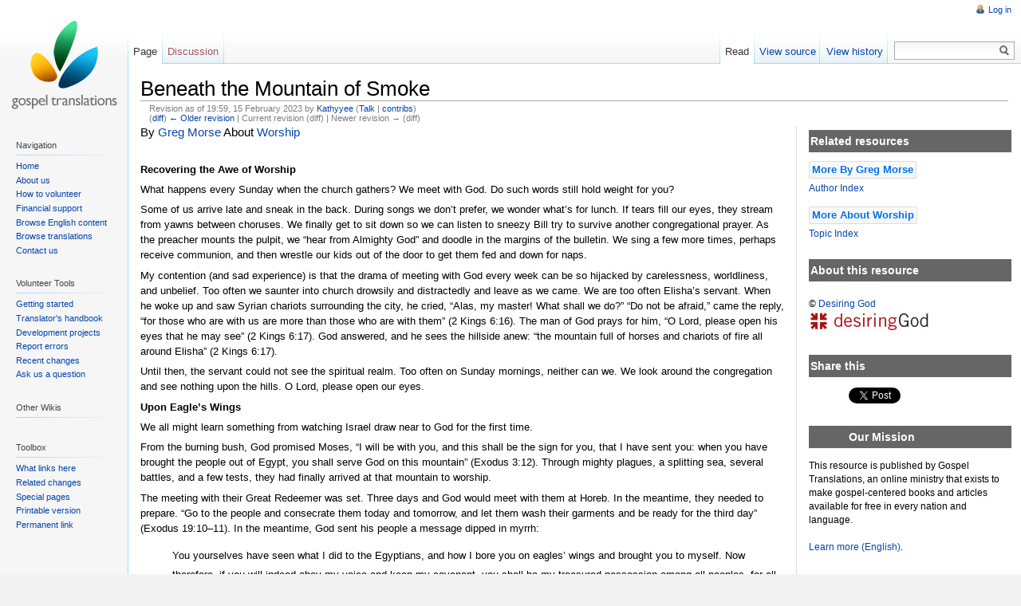

--- FILE ---
content_type: text/html; charset=utf-8
request_url: http://gospeltranslations.org/w/index.php?title=Beneath_the_Mountain_of_Smoke&oldid=64723
body_size: 9208
content:
<!doctype html>
<html lang="en" dir="ltr">
<head>
	<title>Beneath the Mountain of Smoke - Gospel Translations</title>
	<meta name="description" content=" By ,  () " />
	<meta name="keywords" content=", , ,&#13;&#10;&#9;&#9; &#9;, , , ,&#13;&#10;&#9;&#9; &#9;,  , Resources, Biblical Sermons and Books, Translations" />
	<meta name="author" content="" />
	<meta name="generator" content="MediaWiki 1.16alpha" />
	<meta name="robots" content="noindex,nofollow" />
	<meta http-equiv="Content-Type" content="text/html; charset=utf-8" />
	<link rel="search" type="application/opensearchdescription+xml" href="/w/opensearch_desc.php" title="Gospel Translations (en)" />
	<link rel="alternate" type="application/rss+xml" title="Gospel Translations RSS Feed" href="/w/index.php?title=Special:RecentChanges&amp;feed=rss" />
	<link rel="alternate" type="application/atom+xml" title="Gospel Translations Atom Feed" href="/w/index.php?title=Special:RecentChanges&amp;feed=atom" />

	<link rel="stylesheet" href="/w/skins/gt/shared.css?239" media="screen" />
	<link rel="stylesheet" href="/w/skins/vector/main-ltr.css?239" media="screen" />
	<link rel="stylesheet" href="/w/skins/common/shared.css?239" media="screen" />
	<link rel="stylesheet" href="/w/skins/common/commonPrint.css?239" media="print" />
	<link rel="stylesheet" href="/w/index.php?title=MediaWiki:Common.css&amp;usemsgcache=yes&amp;ctype=text%2Fcss&amp;smaxage=18000&amp;action=raw&amp;maxage=18000" />
	<link rel="stylesheet" href="/w/index.php?title=MediaWiki:Print.css&amp;usemsgcache=yes&amp;ctype=text%2Fcss&amp;smaxage=18000&amp;action=raw&amp;maxage=18000" media="print" />
	<link rel="stylesheet" href="/w/index.php?title=MediaWiki:Vector.css&amp;usemsgcache=yes&amp;ctype=text%2Fcss&amp;smaxage=18000&amp;action=raw&amp;maxage=18000" />
	<link rel="stylesheet" href="/w/index.php?title=-&amp;action=raw&amp;maxage=18000&amp;gen=css" />
	<script>
		var skin = "vector";
		var stylepath = "/w/skins";
		var wgArticlePath = "/wiki/$1";
		var wgScriptPath = "/w";
		var wgScript = "/w/index.php";
		var wgVariantArticlePath = false;
		var wgActionPaths = {};
		var wgServer = "http://gospeltranslations.org";
		var wgCanonicalNamespace = "";
		var wgCanonicalSpecialPageName = false;
		var wgNamespaceNumber = 0;
		var wgPageName = "Beneath_the_Mountain_of_Smoke";
		var wgTitle = "Beneath the Mountain of Smoke";
		var wgAction = "view";
		var wgArticleId = 12179;
		var wgIsArticle = true;
		var wgUserName = null;
		var wgUserGroups = null;
		var wgUserLanguage = "en";
		var wgContentLanguage = "en";
		var wgBreakFrames = false;
		var wgCurRevisionId = 64723;
		var wgVersion = "1.16alpha";
		var wgEnableAPI = true;
		var wgEnableWriteAPI = true;
		var wgSeparatorTransformTable = ["", ""];
		var wgDigitTransformTable = ["", ""];
		var wgMainPageTitle = "Main Page";
		var wgRestrictionEdit = ["sysop"];
		var wgRestrictionMove = ["sysop"];
		</script>	<script src="/w/skins/common/wikibits.js?urid=239_0"></script>		<script src="/w/skins/common/ajax.js?urid=239_0"></script>
		<!--[if lt IE 7]><style type="text/css">body{behavior:url("/w/skins/vector/csshover.htc")}</style><![endif]-->
		<!--[if lt IE 7]><script type="text/javascript" src="/w/skins/common/IEFixes.js?239"></script><meta http-equiv="imagetoolbar" content="no" /><![endif]-->
		 <link rel="stylesheet" href="http://gospeltranslations.org/_css/jquery-ui/flick/jquery-ui-1.8.custom.css" />
        <script type="text/javascript" src="https://ajax.googleapis.com/ajax/libs/jquery/1.4.2/jquery.min.js"></script>
        <script type="text/javascript" src="https://ajax.googleapis.com/ajax/libs/jqueryui/1.8.0/jquery-ui.min.js"></script>
        <script type="text/javascript"> 
        $(function() {
            $("a.button").button({}); 
            $("a", ".button").click(function() { return true; });
        });
        </script>
        <!--[if lt IE 7]><script type="text/javascript" src="/w/skins/common/IEFixes.js?239"></script><script type='text/javascript'>
          var _gaq = _gaq || [];
          _gaq.push(['_setAccount', 'UA-4798535-1/']);
          _gaq.push(['_trackPageview']);
          
          (function() {
          var ga = document.createElement('script'); ga.type = 'text/javascript'; ga.async = true;
          ga.src = ('https:' == document.location.protocol ? 'https://ssl' : 'http://www') + '.google-analytics.com/ga.js';
          var s = document.getElementsByTagName('script')[0]; s.parentNode.insertBefore(ga, s);
          })();
        </script>'<meta http-equiv="imagetoolbar" content="no" /><![endif]--><meta property="fb:page_id" content="73990491977" />
		<script src="/w/index.php?title=-&amp;action=raw&amp;gen=js&amp;useskin=vector&amp;urid=239_0"></script>

</head>
	<body  class="mediawiki ltr ns-0 ns-subject page-Beneath_the_Mountain_of_Smoke skin-vector" dir="ltr">
		<div id="page-base" class="noprint"></div>
		<div id="head-base" class="noprint"></div>
		<!-- content -->
		<div id="content">
			<a id="top"></a>
			<div id="mw-js-message" style="display:none;"></div>
						<!-- firstHeading -->
			<h1 id="firstHeading" class="firstHeading">Beneath the Mountain of Smoke</h1>
			<!-- /firstHeading -->
			<!-- bodyContent -->
			<div id="bodyContent">
				<!-- tagline -->
				<h3 id="siteSub">From Gospel Translations</h3>
				<!-- /tagline -->
				<!-- subtitle -->
				<div id="contentSub">
				<div id="mw-revision-info">Revision as of 19:59, 15 February 2023 by <a href="/wiki/User:Kathyyee" title="User:Kathyyee" class="mw-userlink">Kathyyee</a>  <span class="mw-usertoollinks">(<a href="/wiki/User_talk:Kathyyee" title="User talk:Kathyyee">Talk</a> | <a href="/wiki/Special:Contributions/Kathyyee" title="Special:Contributions/Kathyyee">contribs</a>)</span></div>

				<div id="mw-revision-nav">(<a href="/w/index.php?title=Beneath_the_Mountain_of_Smoke&amp;diff=prev&amp;oldid=64723" title="Beneath the Mountain of Smoke">diff</a>) <a href="/w/index.php?title=Beneath_the_Mountain_of_Smoke&amp;direction=prev&amp;oldid=64723" title="Beneath the Mountain of Smoke">← Older revision</a> | Current revision (diff) | Newer revision → (diff)</div>
			</div>
				<!-- /subtitle -->
																<!-- jumpto -->
				<div id="jump-to-nav">
					Jump to:<a href="#head">navigation</a>,
					<a href="#p-search">search</a>
				</div>
				<!-- /jumpto -->
								<!-- bodytext -->
						<div id="gt-sidebar"><dl> 
<p>		      <dt>Related resources</dt>
		      <dd><a href="/wiki/Special:Browse/Author:Greg Morse" class="button">More By  Greg Morse</a> <br />
		        <a href="/wiki/Special:Browse/Author:Index" class="other">Author Index</a><br>
		        <a href="/wiki/Special:Browse/Topic:Worship" class="button">More About Worship</a><br />
		      <a href="/wiki/Special:Browse/Topic:Index" class="other">Topic Index</a></dd> 		      
		      <dt>About this resource</dt>
		      <dd> 
</p><p>		      &copy; <a href="http://www.desiringgod.org">Desiring God</a><br />
		        <a href="http://www.desiringgod.org"><img src="http://gospeltranslations.org/images/desiring_god_logo.jpg"/></a> <br />
		      </dd>
		      <dt>Share this</dt>
		      <dd>
<iframe src="https://www.facebook.com/plugins/like.php?href=&amp;layout=box_count&amp;show_faces=false&amp;width=450&amp;action=like&amp;colorscheme=light&amp;height=65" scrolling="no" frameborder="0" style="border:none; overflow:hidden; width:50px; height:65px; float: left" allowTransparency="true"></iframe>		      
<a style="float: left; margin-right: 5px;" href="https://twitter.com/share" class="twitter-share-button" data-text="Greg Morse - " data-count="vertical">Tweet</a><script type="text/javascript" src="https://platform.twitter.com/widgets.js"></script>          
<a style="float: left" class="addthis_counter"></a><script type="text/javascript" src="http://s7.addthis.com/js/250/addthis_widget.js#pubid=amahr"></script>
		      <dt>Our Mission</dt>
		      <dd>This resource is published by Gospel Translations, an online ministry that exists to make gospel-centered books and articles available for free in every nation and language. <br /><br /><a href="http://gospeltranslations.org/wiki/Gospel_Translations:About">Learn more (English)</a>.</dd>
</p><p><!-- TEMP DISABLED PLACEHOLDER FOR TRANS VARIABLE  //-->
		      </dl>
</p>
		    </div>
		    <div id="gt-article-data" data-transid="" data-volid="" style="display: none;">1</div>
		    <!-- sidebar --> 		    <div id="gt-header">
<h2>By <a href="/wiki/Special:Browse/Author:Greg Morse" >Greg Morse</a> 
About <a href="/wiki/Special:Browse/Topic:Worship" >Worship</a>
 </h2>
 </div>
		    <div id="StopRssStripHere"></div>
<p>		    <!-- header -->   <!-- gtRenderTime was 0.010306 seconds //--><b>Recovering the Awe of Worship</b>
</p><p>What happens every Sunday when the church gathers? We meet with God. Do such words still hold weight for you?
</p><p>Some of us arrive late and sneak in the back. During songs we don’t prefer, we wonder what’s for lunch. If tears fill our eyes, they stream from yawns between choruses. We finally get to sit down so we can listen to sneezy Bill try to survive another congregational prayer. As the preacher mounts the pulpit, we “hear from Almighty God” and doodle in the margins of the bulletin. We sing a few more times, perhaps receive communion, and then wrestle our kids out of the door to get them fed and down for naps.
</p><p>My contention (and sad experience) is that the drama of meeting with God every week can be so hijacked by carelessness, worldliness, and unbelief. Too often we saunter into church drowsily and distractedly and leave as we came. We are too often Elisha’s servant. When he woke up and saw Syrian chariots surrounding the city, he cried, “Alas, my master! What shall we do?” “Do not be afraid,” came the reply, “for those who are with us are more than those who are with them” (2 Kings 6:16). The man of God prays for him, “O Lord, please open his eyes that he may see” (2 Kings 6:17). God answered, and he sees the hillside anew: “the mountain full of horses and chariots of fire all around Elisha” (2 Kings 6:17).
</p><p>Until then, the servant could not see the spiritual realm. Too often on Sunday mornings, neither can we. We look around the congregation and see nothing upon the hills. O Lord, please open our eyes.
</p><p><b>Upon Eagle’s Wings</b>
</p><p>We all might learn something from watching Israel draw near to God for the first time.
</p><p>From the burning bush, God promised Moses, “I will be with you, and this shall be the sign for you, that I have sent you: when you have brought the people out of Egypt, you shall serve God on this mountain” (Exodus 3:12). Through mighty plagues, a splitting sea, several battles, and a few tests, they had finally arrived at that mountain to worship.
</p><p>The meeting with their Great Redeemer was set. Three days and God would meet with them at Horeb. In the meantime, they needed to prepare. “Go to the people and consecrate them today and tomorrow, and let them wash their garments and be ready for the third day” (Exodus 19:10–11). In the meantime, God sent his people a message dipped in myrrh:
</p>
<blockquote>You yourselves have seen what I did to the Egyptians, and how I bore you on eagles’ wings and brought you to myself. Now therefore, if you will indeed obey my voice and keep my covenant, you shall be my treasured possession among all peoples, for all the earth is mine; and you shall be to me a kingdom of priests and a holy nation. (Exodus 19:3–6)</blockquote>
<p>As a mighty eagle, their God reminds them how he swooped down into the land of Egypt and lifted them from their groveling life of slavery. His actions and message drip with good intentions. He saved them to bring them to himself, to make them his special kingdom. He rescued them to bless them, bore them up on eagle’s wings, and treasured them above all others.
</p><p><b>Draw Near the Mountain</b>
</p><p>Finally, the third day arrived. With garments washed and boundaries around the mountain strictly observed, the people arrive consecrated and ready to meet their unseen God.
</p><p>None, however, could truly prepare to meet this God. “On the morning of the third day there were thunders and lightnings and a thick cloud on the mountain and a very loud trumpet blast, so that all the people in the camp trembled” (Exodus 19:16). Their Lord descended in flaming fire. “The whole mountain trembled greatly” (Exodus 19:18). Triviality and levity shattered in the quake. As the trumpet blast grew louder and louder, “Moses spoke, and God answered him in thunder” (Exodus 19:19).
</p><p>God then booms his Ten Commandments. He spoke from the blaze, erupting from the darkness of the mountain. The people could not endure the sound,
</p>
<blockquote>Now when all the people saw the thunder and the flashes of lightning and the sound of the trumpet and the mountain smoking, the people were afraid and trembled, and they stood far off and said to Moses, “You speak to us, and we will listen; but do not let God speak to us, lest we die.” (Exodus 20:18–19)</blockquote>
<p>The sight of their gracious God would kill them; his unmediated voice would break them. “Do not fear,” Moses consoles them, “for God has come to test you, that the fear of him may be before you, that you may not sin” (Exodus 20:20).
</p><p><b>Where Has Wonder Gone?</b>
</p><p>How different is this experience of drawing near to God from our normal experience of worship on Sunday morning? Important discontinuities exist, yet the questions remain: Is there any evidence of us drawing near to anything like this living God? Does our pulse ever quicken? Has he changed his complexion so drastically by sending his Son? Are wonder, reverence, awe, thoughtfulness, carefulness, and seriousness no longer befitting his worship?
</p><p>If you’re like me, you too seldom consider the grand things we profess to be doing. How do we then worship God in holy reverence? How do we see the God who Is, rather than the god of our comfort and carelessness?
</p><p>Practical considerations can be drawn from this first meeting. Like Israel, we can dedicate time to prepare to meet with God. “Let them be ready” should be our command as well. Study the sermon text beforehand. Pray until your heart is tenderized to meet with God and his people. Repent of any known sin. Abstain from heart-numbing activities leading up to Sunday, and by all means, don’t cut your sleep short to indulge them. Dress in a respectable manner. If possible, arrive early and unhurried. Meditate beforehand on God’s great redemption in Christ — our only means to meet with God and live.
</p><p>But alongside these, I wish to consult your holy imagination, as the author of Hebrews does when he reads this scene in the Old Testament.
</p><p><b>Tale of Two Mountains</b>
</p><p>The author of Hebrews brings the new-covenant people back to Horeb in order to teach them about drawing near to God. Unlike Israel, he tells us,
</p>
<blockquote>You have not come to what may be touched, a blazing fire and darkness and gloom and a tempest and the sound of a trumpet and a voice whose words made the hearers beg that no further messages be spoken to them. . . . Indeed, so terrifying was the sight that Moses said, “I tremble with fear.” (Hebrews 12:18–19)</blockquote>
<p>Rather, in Christ’s new covenant,
</p>
<blockquote>You have come to Mount Zion and to the city of the living God, the heavenly Jerusalem, and to innumerable angels in festal gathering, and to the assembly of the firstborn who are enrolled in heaven, and to God, the judge of all, and to the spirits of the righteous made perfect, and to Jesus, the mediator of a new covenant, and to the sprinkled blood that speaks a better word than the blood of Abel. (Hebrews 12:22–24)</blockquote>
<p>We now draw near to the heavenly Jerusalem, the city of the living God, where countless angels and the redeemed saints gather with merry reverence — and to Jesus, the great mediator of the covenant, whose blood secures our place with him in heaven. Through him, we glimpse the countless chariots on the hillside celebrating the accomplishment of Christ’s atonement.
</p><p><b>Will You Refuse or Revere?</b>
</p><p>How do we draw near to God in worship this Sunday? What is it like to again come, on earth, with God’s people to the heavenly Zion?
</p><p>The author of Hebrews concludes his tale of two mountains this way:
</p>
<blockquote>See that you do not refuse him who is speaking. For if they did not escape when they refused him who warned them on earth, much less will we escape if we reject him who warns from heaven. (Hebrews 12:25)</blockquote>
<p>Notice, the stakes rise in the new covenant, not fall. The refusal becomes more severe, not less. Worship is not more laxed or frivolous or casual or light.
</p><p>He lands,
</p>
<blockquote>Therefore let us be grateful for receiving a kingdom that cannot be shaken, and thus let us offer to God acceptable worship, with reverence and awe, for our God is a consuming fire. (Hebrews 12:28–29)</blockquote>
<p>We, like Israel, draw near to a consuming fire — one whose flame devours all froth and presumption. He is good, not safe. Like Israel, we draw near to a great God solely on his terms and within his boundaries — by his Spirit, in his truth, covered in Jesus’s atoning blood. Our worship, then, will be heavy with thanksgiving and happiness, with holy fear and wonder. For this Sunday, we gather joyfully and fearfully together to worship before the Fire who is our God, and we meet him — really — and do so with reverence and awe.
</p>
<!-- 
NewPP limit report
Preprocessor node count: 5/1000000
Post-expand include size: 79/2097152 bytes
Template argument size: 0/2097152 bytes
Expensive parser function count: 0/100
-->
<div class="printfooter">
Retrieved from "<a href="http://gospeltranslations.org/wiki/Beneath_the_Mountain_of_Smoke">http://gospeltranslations.org/wiki/Beneath_the_Mountain_of_Smoke</a>"</div>
				<!-- /bodytext -->
												<div class="visualClear"></div>
			</div>
			<!-- /bodyContent -->
		</div>
		<!-- /content -->
		<!-- header -->
		<div id="head" class="noprint">
			
<!-- 0 -->
<div id="p-personal">
	<h5>Personal tools</h5>
	<ul lang="en" xml:lang="en">
					<li  id="pt-login"><a href="/w/index.php?title=Special:UserLogin&amp;returnto=Beneath_the_Mountain_of_Smoke&amp;returntoquery=oldid%3D64723" title="You are encouraged to log in; however, it is not mandatory [o]" accesskey="o">Log in</a></li>
			</ul>
</div>

<!-- /0 -->
			<div id="left-navigation">
				
<!-- 0 -->
<div id="namespaces" class="vectorTabs">
	<h5>Namespaces</h5>
	<ul lang="en" xml:lang="en">
					<li  id="ca-nstab-main" class="selected"><a href="/wiki/Beneath_the_Mountain_of_Smoke"  title="View the content page [c]" accesskey="c"><span>Page</span></a></li>
					<li  id="ca-talk" class="new"><a href="/w/index.php?title=Talk:Beneath_the_Mountain_of_Smoke&amp;action=edit&amp;redlink=1"  title="Discussion about the content page [t]" accesskey="t"><span>Discussion</span></a></li>
			</ul>
</div>

<!-- /0 -->

<!-- 1 -->

<!-- /1 -->
			</div>
			<div id="right-navigation">
				
<!-- 0 -->
<div id="views" class="vectorTabs">
	<h5>Views</h5>
	<ul lang="en" xml:lang="en">
					<li id="ca-view" class="selected"><a href="/wiki/Beneath_the_Mountain_of_Smoke" ><span>Read</span></a></li>
					<li id="ca-viewsource"><a href="/w/index.php?title=Beneath_the_Mountain_of_Smoke&amp;action=edit"  title="This page is protected.&#10;You can view its source [e]" accesskey="e"><span>View source</span></a></li>
					<li id="ca-history"><a href="/w/index.php?title=Beneath_the_Mountain_of_Smoke&amp;action=history"  title="Past revisions of this page [h]" accesskey="h"><span>View history</span></a></li>
			</ul>
</div>

<!-- /0 -->

<!-- 1 -->

<!-- /1 -->

<!-- 2 -->
<div id="p-search"> 
	<h5 lang="en" xml:lang="en"><label for="searchInput">Search</label></h5>
	<form action="/w/index.php" id="searchform">
		<input type='hidden' name="title" value="Special:Search"/>
				<div id="simpleSearch">
			<input id="searchInput" name="search" type="text"  title="Search Gospel Translations [f]" accesskey="f"  value="" />
			<button id="searchButton" type='submit' name='fulltext'  title="Search the pages for this text">&nbsp;</button>
		</div>
			</form>
</div>

<!-- /2 -->
			</div>
		</div>
		<!-- /header -->
		<!-- panel -->
			<div id="panel" class="noprint">
				<!-- logo -->
					<div id="p-logo"><a style="background-image: url(http://gospeltranslations.org/logo.png);" href="http://gospeltranslations.org"  title="Visit the main page [z]" accesskey="z"></a></div>
				<!-- /logo -->
				
<!-- SEARCH -->

<!-- /SEARCH -->

<!-- Navigation -->
<div class="portal" id='p-Navigation'>
	<h5 lang="en" xml:lang="en">Navigation</h5>
	<div class="body">
				<ul>
					<li id="n-Home"><a href="/wiki/Main_Page">Home</a></li>
					<li id="n-About-us"><a href="/wiki/Gospel_Translations:About">About us</a></li>
					<li id="n-How-to-volunteer"><a href="/wiki/Volunteer:Getting_started">How to volunteer</a></li>
					<li id="n-Financial-support"><a href="/wiki/Gospel_Translations:Financial_support">Financial support</a></li>
					<li id="n-Browse-English-content"><a href="/wiki/Special:Browse/Topic:Index">Browse English content</a></li>
					<li id="n-Browse-translations"><a href="/wiki/Special:Browse/Language:Index">Browse translations</a></li>
					<li id="n-Contact-us"><a href="/wiki/Special:Contact">Contact us</a></li>
				</ul>
			</div>
</div>

<!-- /Navigation -->

<!-- Volunteer Tools -->
<div class="portal" id='p-Volunteer_Tools'>
	<h5 lang="en" xml:lang="en">Volunteer Tools</h5>
	<div class="body">
				<ul>
					<li id="n-Getting-started"><a href="/wiki/Volunteer:Getting_started">Getting started</a></li>
					<li id="n-Translator.27s-handbook"><a href="/wiki/Handbook:Contents">Translator's handbook</a></li>
					<li id="n-Development-projects"><a href="/wiki/Volunteer:Development">Development projects</a></li>
					<li id="n-Report-errors"><a href="/wiki/Gospel_Translations:Report_an_error">Report errors</a></li>
					<li id="n-recentchanges"><a href="/wiki/Special:RecentChanges" title="The list of recent changes in the wiki [r]" accesskey="r">Recent changes</a></li>
					<li id="n-Ask-us-a-question"><a href="/wiki/Special:Contact">Ask us a question</a></li>
				</ul>
			</div>
</div>

<!-- /Volunteer Tools -->

<!-- Other Wikis -->
<div class="portal" id='p-Other_Wikis'>
	<h5 lang="en" xml:lang="en">Other Wikis</h5>
	<div class="body">
				<ul>
				</ul>
			</div>
</div>

<!-- /Other Wikis -->

<!-- TOOLBOX -->
<div class="portal" id="p-tb">
	<h5 lang="en" xml:lang="en">Toolbox</h5>
	<div class="body">
		<ul>
					<li id="t-whatlinkshere"><a href="/wiki/Special:WhatLinksHere/Beneath_the_Mountain_of_Smoke" title="List of all wiki pages that link here [j]" accesskey="j">What links here</a></li>
						<li id="t-recentchangeslinked"><a href="/wiki/Special:RecentChangesLinked/Beneath_the_Mountain_of_Smoke" title="Recent changes in pages linked from this page [k]" accesskey="k">Related changes</a></li>
																																										<li id="t-specialpages"><a href="/wiki/Special:SpecialPages" title="List of all special pages [q]" accesskey="q">Special pages</a></li>
									<li id="t-print"><a href="/w/index.php?title=Beneath_the_Mountain_of_Smoke&amp;oldid=64723&amp;printable=yes" rel="alternate" title="Printable version of this page [p]" accesskey="p">Printable version</a></li>
						<li id="t-permalink"><a href="/w/index.php?title=Beneath_the_Mountain_of_Smoke&amp;oldid=64723" title="Permanent link to this revision of the page">Permanent link</a></li>
								</ul>
	</div>
</div>

<!-- /TOOLBOX -->

<!-- LANGUAGES -->

<!-- /LANGUAGES -->
			</div>
		<!-- /panel -->
		<!-- footer -->
		<div id="footer">
																		<ul id="footer-places">
																	<li id="footer-places-privacy"><a href="/wiki/Gospel_Translations:Privacy_policy" title="Gospel Translations:Privacy policy">Privacy policy</a></li>
																							<li id="footer-places-about"><a href="/wiki/Gospel_Translations:About" title="Gospel Translations:About">About Gospel Translations</a></li>
																							<li id="footer-places-disclaimer"><a href="/wiki/Gospel_Translations:General_disclaimer" title="Gospel Translations:General disclaimer">Disclaimers</a></li>
															</ul>
										<ul id="footer-icons" class="noprint">
								<li id="footer-icon-poweredby"><a href="https://www.mediawiki.org/"><img src="/w/skins/common/images/poweredby_mediawiki_88x31.png" height="31" width="88" alt="Powered by MediaWiki" /></a></li>
											</ul>
			<div style="clear:both"></div>
		</div>
		<!-- /footer -->
		<!-- fixalpha -->
		<script type="text/javascript"> if ( window.isMSIE55 ) fixalpha(); </script>
		<!-- /fixalpha -->
		
		<script>if (window.runOnloadHook) runOnloadHook();</script>
		<!-- Served in 0.143 secs. -->				
	<script defer src="https://static.cloudflareinsights.com/beacon.min.js/vcd15cbe7772f49c399c6a5babf22c1241717689176015" integrity="sha512-ZpsOmlRQV6y907TI0dKBHq9Md29nnaEIPlkf84rnaERnq6zvWvPUqr2ft8M1aS28oN72PdrCzSjY4U6VaAw1EQ==" data-cf-beacon='{"version":"2024.11.0","token":"8b9c4e97e64f4ffd830b27f6bb1c777b","r":1,"server_timing":{"name":{"cfCacheStatus":true,"cfEdge":true,"cfExtPri":true,"cfL4":true,"cfOrigin":true,"cfSpeedBrain":true},"location_startswith":null}}' crossorigin="anonymous"></script>
</body>
</html>


--- FILE ---
content_type: text/javascript; charset=utf-8
request_url: http://gospeltranslations.org/w/index.php?title=-&action=raw&gen=js&useskin=vector&urid=239_0
body_size: 205
content:
/* generated javascript */
var skin = 'vector';
var stylepath = '/w/skins';

/* MediaWiki:Common.js */
/* Any JavaScript here will be loaded for all users on every page load. */

/* MediaWiki:Vector.js */
/* Any JavaScript here will be loaded for users using the Vector skin */